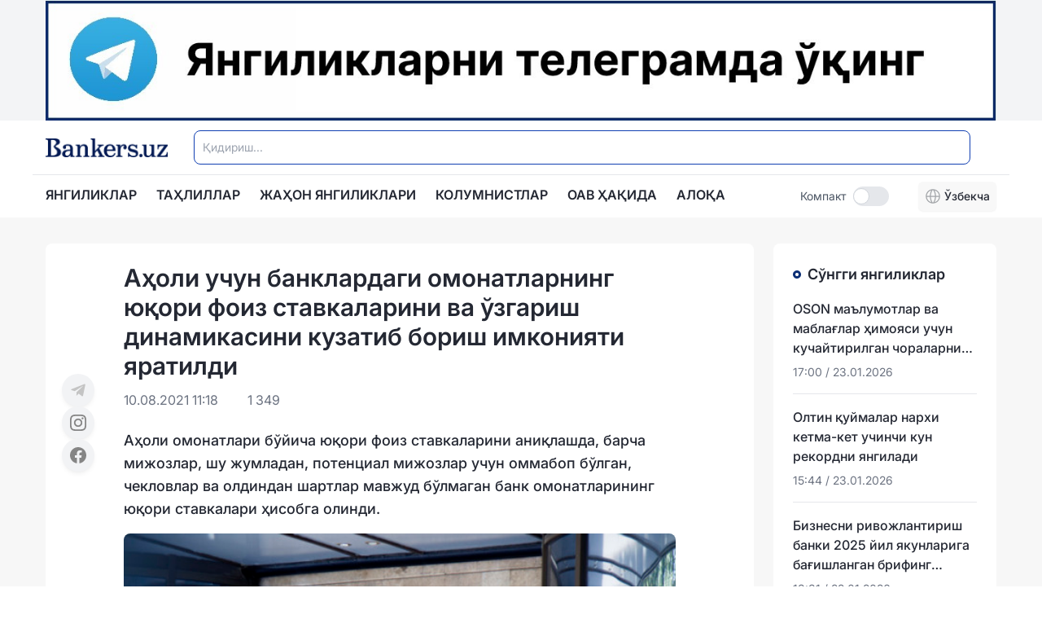

--- FILE ---
content_type: text/css; charset=utf-8
request_url: https://bankers.uz/_nuxt/default.BYJbWAak.css
body_size: 827
content:
.slide-fade-enter-active[data-v-28f5e602],.slide-fade-leave-active[data-v-28f5e602]{transition:all .5s ease}.slide-fade-enter-from[data-v-28f5e602]{opacity:0;transform:translateY(-10px)}.slide-fade-enter-to[data-v-28f5e602],.slide-fade-leave-from[data-v-28f5e602]{opacity:1;transform:translateY(0)}.slide-fade-leave-to[data-v-28f5e602]{opacity:0;transform:translateY(-10px)}.header-fade[data-v-28f5e602]{animation-delay:0s;animation-direction:normal;animation-duration:.2s;animation-fill-mode:both;animation-iteration-count:1;animation-name:header-fade;animation-play-state:running;animation-timing-function:ease-in-out;animation-timeline:auto;animation-range-start:normal;animation-range-end:normal}#navbar[data-v-28f5e602]{transition:all .3s ease-in-out}.social[data-v-2997a79f]{color:#427dff;font-size:16px;font-weight:500}


--- FILE ---
content_type: text/javascript; charset=utf-8
request_url: https://bankers.uz/_nuxt/Cyivnict.js
body_size: 26943
content:
import{_ as le}from"./BHXzQjaR.js";import{o as a,c as i,b as e,r as x,g as I,h as ae,i as oe,A as ne,Z as ie,B as re,j as ce,a8 as de,m as r,n as w,e as Z,l as c,w as p,v as S,x as P,a9 as j,F as M,d as B,t as d,p as f,q as H,aa as V,ab as ue,_ as D,X as fe}from"./DGLMcQ8V.js";import{u as ge}from"./Bah0_T3u.js";import{_ as h}from"./DlAUqK2U.js";import{u as pe,a as xe}from"./CSWH2HpM.js";import{_ as me,a as ve}from"./BxnNui3d.js";import{F as he,I as be}from"./DW4wWXVE.js";import"./CClMn49p.js";const Q="[data-uri]",ye={},we={width:"20",height:"20",viewBox:"0 0 20 20",fill:"none",xmlns:"http://www.w3.org/2000/svg"};function Ce(m,s){return a(),i("svg",we,s[0]||(s[0]=[e("g",{opacity:"0.4","clip-path":"url(#clip0_470_732)"},[e("path",{d:"M10 1.25C8.26942 1.25 6.57769 1.76318 5.13876 2.72464C3.69983 3.6861 2.57832 5.05267 1.91606 6.65152C1.25379 8.25037 1.08051 10.0097 1.41813 11.707C1.75575 13.4044 2.58911 14.9635 3.81282 16.1872C5.03653 17.4109 6.59563 18.2442 8.29296 18.5819C9.9903 18.9195 11.7496 18.7462 13.3485 18.0839C14.9473 17.4217 16.3139 16.3002 17.2754 14.8612C18.2368 13.4223 18.75 11.7306 18.75 10C18.75 7.67936 17.8281 5.45376 16.1872 3.81282C14.5462 2.17187 12.3206 1.25 10 1.25ZM17.5 9.375H13.75C13.677 7.07318 13.0807 4.81822 12.0063 2.78125C13.4866 3.18619 14.8071 4.03553 15.7895 5.21464C16.7719 6.39375 17.3689 7.84587 17.5 9.375ZM10 17.5C9.86058 17.5094 9.72068 17.5094 9.58125 17.5C8.28643 15.4351 7.56782 13.0613 7.5 10.625H12.5C12.4378 13.0596 11.7257 15.4332 10.4375 17.5C10.2919 17.5102 10.1457 17.5102 10 17.5ZM7.5 9.375C7.56218 6.94042 8.27428 4.56676 9.5625 2.5C9.8408 2.46873 10.1217 2.46873 10.4 2.5C11.7014 4.563 12.4265 6.93691 12.5 9.375H7.5ZM7.975 2.78125C6.90706 4.81978 6.31716 7.07466 6.25 9.375H2.5C2.63107 7.84587 3.22809 6.39375 4.2105 5.21464C5.19291 4.03553 6.5134 3.18619 7.99375 2.78125H7.975ZM2.53125 10.625H6.28125C6.34648 12.9249 6.93424 15.1797 8 17.2188C6.52429 16.8095 5.20924 15.9582 4.2316 14.7795C3.25396 13.6007 2.66059 12.1509 2.53125 10.625ZM12.0063 17.2188C13.0807 15.1818 13.677 12.9268 13.75 10.625H17.5C17.3689 12.1541 16.7719 13.6062 15.7895 14.7854C14.8071 15.9645 13.4866 16.8138 12.0063 17.2188Z",fill:"#242833"})],-1),e("defs",null,[e("clipPath",{id:"clip0_470_732"},[e("rect",{width:"20",height:"20",fill:"white"})])],-1)]))}const _e=h(ye,[["render",Ce]]),ke={},Ae={width:"24",height:"24",viewBox:"0 0 24 24",fill:"none",xmlns:"http://www.w3.org/2000/svg"};function ze(m,s){return a(),i("svg",Ae,s[0]||(s[0]=[e("path",{d:"M11.5 21C16.7467 21 21 16.7467 21 11.5C21 6.25329 16.7467 2 11.5 2C6.25329 2 2 6.25329 2 11.5C2 16.7467 6.25329 21 11.5 21Z",stroke:"#1B2124","stroke-width":"2","stroke-linecap":"round","stroke-linejoin":"round"},null,-1),e("path",{d:"M22 22L20 20",stroke:"#1B2124","stroke-width":"2","stroke-linecap":"round","stroke-linejoin":"round"},null,-1)]))}const Me=h(ke,[["render",ze]]),Be={},Te={width:"18",height:"18",viewBox:"0 0 18 18",fill:"none",xmlns:"http://www.w3.org/2000/svg"};function Ze(m,s){return a(),i("svg",Te,s[0]||(s[0]=[e("path",{d:"M8.16602 0.666992C12.306 0.666992 15.666 4.02699 15.666 8.16699C15.666 12.307 12.306 15.667 8.16602 15.667C4.02602 15.667 0.666016 12.307 0.666016 8.16699C0.666016 4.02699 4.02602 0.666992 8.16602 0.666992ZM8.16602 14.0003C11.3885 14.0003 13.9994 11.3895 13.9994 8.16699C13.9994 4.94366 11.3885 2.33366 8.16602 2.33366C4.94268 2.33366 2.33268 4.94366 2.33268 8.16699C2.33268 11.3895 4.94268 14.0003 8.16602 14.0003ZM15.2369 14.0595L17.5944 16.4162L16.4152 17.5953L14.0585 15.2378L15.2369 14.0595Z",fill:"black","fill-opacity":"0.25"},null,-1)]))}const Se=h(Be,[["render",Ze]]),Re={class:"bg-white"},Le={key:0,class:"w-full flex justify-center bg-gray-100"},Ge=["href"],Fe=["src","alt"],Ie={id:"navbar",class:"bg-white"},Oe={class:"container flex justify-between items-center py-3 px-4"},Ee={class:"lg:hidden"},Je={class:"flex items-center space-x-4"},Pe={class:"lg:flex flex-grow mx-8 hidden"},je=["placeholder"],He={class:"hidden lg:flex items-center space-x-6 text-base"},Ve={class:"flex items-center space-x-2 p-2"},De={class:"flex items-center justify-center w-12 h-12 bg-gray-100 rounded-lg"},Qe={class:"text-gray-400 font-medium"},$e={class:"flex flex-col"},Ne={key:0,class:"text-red-600 font-semibold text-sm"},Xe={key:1,class:"text-green-600 font-semibold text-sm"},Ue={class:"text-black font-bold text-base"},qe={class:"container mx-auto flex justify-between items-center px-4 py-2 border-t relative"},We={class:"hidden lg:flex space-x-6"},Ke={key:0,class:"lg:hidden flex flex-col items-center space-y-4 p-4 bg-white shadow-lg w-full z-10 absolute top-0 left-0 right-0 overflow-auto"},Ye={class:"text-black space-x-2"},et={key:0,class:"lg:hidden flex flex-col items-center space-y-2 p-4 bg-white shadow-lg w-full z-10 absolute top-0 left-0 right-0 overflow-auto"},tt={class:"w-full p-4 rounded-lg"},st={class:"flex justify-between items-center mb-4"},lt={class:"text-gray-500 hover:text-gray-700 w-10 h-10 rounded-full flex justify-center items-center bg-[#F7F7F7]"},at={class:"relative mb-4"},ot={class:"hidden lg:flex items-center space-x-4 text-base text-gray-600"},nt={class:"flex items-center"},it={class:"mr-2 text-sm"},rt={class:"inline-flex items-center me-5 cursor-pointer"},ct={key:0,class:"relative inline-block text-left"},dt={class:"flex items-center text-black space-x-2"},ut={key:0,class:"absolute left-0 right-0 mt-2 w-28 rounded-md shadow-lg bg-white ring-1 ring-black ring-opacity-5"},ft={class:"py-1"},gt=["onClick"],pt={__name:"MainHeader",async setup(m){var O;let s,C;const o=x(!1),{actionGet:g,action:_}=ge(),R=x([]),k=x(!1),u=I(),A=x(!1),v=x(""),$=ae(),L=oe();x(!1);const y=x([]),N=x([{key:"uz",title:"O'zbekcha"},{key:"uzc",title:"Ўзбекча"}]),X=()=>{localStorage.setItem("isCompact",u.isCompact)},G=()=>{var n;(n=v.value)!=null&&n.trim()&&(k.value=!1,$.push({path:"/search",query:{text:v.value}}))};function F(n){u.changeLang(n),A.value=!1,o.value=!1}const U=ne(()=>N.value.filter(n=>n.key!=u.lang));function q(){A.value=!A.value}x([{name:"ЯНГИЛИКЛАР",url:"/category/news"},{name:"ТАҲЛИЛЛАР",url:"/category/analysis"},{name:"ЖАҲОН ЯНГИЛИКЛАРИ",url:"/category/world-news"},{name:"КОЛУМНИСТЛАР",url:"/category/columnists"},{name:"ОАВ ҲАҚИДА",url:"/about"},{name:"АЛОҚА",url:"/contact"}]),window==null||window.addEventListener("scroll",function(){const n=document.getElementById("navbar");window.scrollY>300?n.classList.add("fixed","top-0","left-0","w-full","shadow-md","z-50","animate-header-fade","translate-y-0"):n.classList.remove("fixed","top-0","left-0","w-full","shadow-md","z-50","animate-header-fade","translate-y-0")});function W(){A.value=!1}try{const{data:n,error:t}=([s,C]=ie(()=>pe("allcategory",()=>xe("/api/Category/getAllCategory",{method:"get"}))),s=await s,C(),s);if(t.value)throw new Error("Failed to fetch games data");R.value=(O=n.value.data)==null?void 0:O.result}catch(n){console.log(n)}async function K(){var n;try{const t=await g("GET","/api/Ads/getAllAds");t&&(y.value=(n=t.result)==null?void 0:n.find(z=>z.adsType===1))}catch(t){console.log(t)}}async function Y(n){try{const t=await g("GET",`/api/Ads/hasAds?id=${n}`);console.log(t)}catch(t){console.log(t)}}async function ee(){try{const n=await g("GET","/api/Widgets/getAllCurrency");n&&(u.currency=n)}catch(n){console.log(n)}}function te(n){if(n)return(n/1).toFixed(2).toString().replace(/\B(?=(\d{3})+(?!\d))/g," ")}return re(()=>L.query.text,async n=>{n||(v.value=n)}),ce(async()=>{L.name==="search"&&(v.value=L.query.text),await K(),await ee()}),(n,t)=>{var E,J;const z=le,b=D,se=de("click-outside");return a(),i("header",Re,[y.value?(a(),i("div",Le,[e("div",{class:"container",onClick:t[0]||(t[0]=l=>{var T;return Y((T=y.value)==null?void 0:T.id)})},[e("a",{href:y.value.link,target:"_blank"},[e("img",{src:r(u).baseUrl+((E=y.value)==null?void 0:E.mainImage),alt:(J=y.value)==null?void 0:J.link,loading:"lazy"},null,8,Fe)],8,Ge)])])):w("",!0),e("div",Ie,[e("div",Oe,[e("div",Ee,[e("button",{onClick:t[1]||(t[1]=l=>o.value=!o.value),class:"text-black focus:outline-none flex items-center"},[o.value?(a(),Z(z,{key:1,name:"heroicons-outline:x-mark",class:"w-6 h-6"})):(a(),Z(z,{key:0,name:"heroicons-outline:bars-3",class:"w-6 h-6"}))])]),e("div",Je,[c(b,{to:"/",class:"text-3xl font-bold text-blue-700"},{default:p(()=>t[12]||(t[12]=[e("img",{src:Q,alt:"Bankers Logo",width:"150",height:"auto"},null,-1)])),_:1})]),c(Me,{class:"w-6 h-6 lg:hidden",onClick:t[2]||(t[2]=l=>k.value=!k.value)}),e("div",Pe,[S(e("input",{type:"text",id:"first_name",class:"bg-white border border-blue focus:border-blue text-black text-sm rounded-lg block w-full p-2.5",placeholder:r(u).lang==="uzc"?"Қидириш...":"Qidirish...","onUpdate:modelValue":t[3]||(t[3]=l=>v.value=l),onKeyup:j(G,["enter"])},null,40,je),[[P,v.value]])]),e("div",He,[(a(!0),i(M,null,B(r(u).currency,l=>(a(),i("div",Ve,[e("div",De,[e("span",Qe,d(l.ccy),1)]),e("div",$e,[l.diff<0?(a(),i("span",Ne,d(l.diff),1)):(a(),i("span",Xe,"+"+d(l.diff),1)),e("span",Ue,d(te(l.rate)),1)])]))),256))])]),e("div",qe,[e("div",We,[(a(!0),i(M,null,B(R.value,l=>(a(),Z(b,{key:l.id,to:`/category/${l.id}`,class:"relative font-semibold font-inter uppercase text-base group text-black","active-class":"active"},{default:p(()=>[f(d(r(u).lang==="uzc"?l.nameCyrillic:l.nameLatin)+" ",1),t[13]||(t[13]=e("span",{class:"absolute left-0 -bottom-2 w-full h-[3px] bg-red-500 scale-x-0 origin-left transition-transform duration-300 ease-in-out group-hover:scale-x-100 group-[.active]:scale-x-100"},null,-1))]),_:2},1032,["to"]))),128)),c(b,{to:"/about",class:"relative text-black font-semibold uppercase text-base group","active-class":"active"},{default:p(()=>[f(d(r(u).lang==="uzc"?"ОАВ ҲАҚИДА":"OAV HAQIDA")+" ",1),t[14]||(t[14]=e("span",{class:"absolute left-0 -bottom-2 w-full h-[3px] bg-red-500 scale-x-0 origin-left transition-transform duration-300 ease-in-out group-hover:scale-x-100 group-[.active]:scale-x-100"},null,-1))]),_:1}),c(b,{to:"/contact",class:"relative text-black font-semibold text-base pb-1 group","active-class":"active"},{default:p(()=>[f(d(r(u).lang==="uzc"?"АЛОҚА":"ALOQA")+" ",1),t[15]||(t[15]=e("span",{class:"absolute left-0 -bottom-2 w-full h-[3px] bg-red-500 scale-x-0 origin-left transition-transform duration-300 ease-in-out group-hover:scale-x-100 group-[.active]:scale-x-100"},null,-1))]),_:1})]),c(V,{name:"slide-fade"},{default:p(()=>[o.value?(a(),i("div",Ke,[(a(!0),i(M,null,B(R.value,l=>(a(),Z(b,{key:l.id,to:`/category/${l.id}`,onClick:t[4]||(t[4]=T=>o.value=!1),class:"relative text-black font-semibold uppercase text-lg pb-1 group","active-class":"active"},{default:p(()=>[f(d(r(u).lang==="uzc"?l.nameCyrillic:l.nameLatin)+" ",1),t[16]||(t[16]=e("span",{class:"absolute left-0 bottom-0 w-full h-[3px] bg-red-500 scale-x-0 origin-left transition-transform duration-300 ease-in-out group-hover:scale-x-100 group-[.active]:scale-x-100"},null,-1))]),_:2},1032,["to"]))),128)),c(b,{to:"/about",onClick:t[5]||(t[5]=l=>o.value=!1),class:"relative text-black font-semibold text-lg pb-1 group","active-class":"active"},{default:p(()=>[f(d(r(u).lang==="uzc"?"ОАВ ҲАҚИДА":"OAV HAQIDA")+" ",1),t[17]||(t[17]=e("span",{class:"absolute left-0 bottom-0 w-full h-[3px] bg-red-500 scale-x-0 origin-left transition-transform duration-300 ease-in-out group-hover:scale-x-100 group-[.active]:scale-x-100"},null,-1))]),_:1}),c(b,{to:"/contact",onClick:t[6]||(t[6]=l=>o.value=!1),class:"relative text-black font-semibold text-lg pb-1 group","active-class":"active"},{default:p(()=>[f(d(r(u).lang==="uzc"?"АЛОҚА":"ALOQA")+" ",1),t[18]||(t[18]=e("span",{class:"absolute left-0 bottom-0 w-full h-[3px] bg-red-500 scale-x-0 origin-left transition-transform duration-300 ease-in-out group-hover:scale-x-100 group-[.active]:scale-x-100"},null,-1))]),_:1}),e("div",Ye,[e("span",{class:H(r(u).lang==="uz"?"text-red-400":""),onClick:t[7]||(t[7]=l=>F("uz"))},"O'zbekcha",2),e("span",{class:H(r(u).lang==="uzc"?"text-red-400":""),onClick:t[8]||(t[8]=l=>F("uzc"))},"Ўзбекча",2)])])):w("",!0)]),_:1}),c(V,{name:"slide-fade"},{default:p(()=>[k.value?(a(),i("div",et,[e("div",tt,[e("div",st,[t[19]||(t[19]=e("h2",{class:"text-lg font-semibold"},"Қидириш",-1)),e("button",lt,[c(z,{name:"heroicons-outline:x-mark",class:"w-6 h-6",onClick:t[9]||(t[9]=l=>k.value=!1)})])]),e("div",at,[S(e("input",{type:"text",placeholder:"Қидириш",class:"w-full p-2 py-4 pl-10 border bg-white border-gray-300 rounded-md focus:outline-none focus:ring-2 focus:ring-blue-500 text-black","onUpdate:modelValue":t[10]||(t[10]=l=>v.value=l),onKeyup:j(G,["enter"])},null,544),[[P,v.value]]),c(Se,{class:"w-6 h-6 text-gray-500 absolute top-4 left-4",onClick:G})])])])):w("",!0)]),_:1}),e("div",ot,[e("div",nt,[e("span",it,d(r(u).lang==="uzc"?"Компакт":"Kompakt"),1),e("label",rt,[S(e("input",{type:"checkbox",value:"",class:"sr-only peer","onUpdate:modelValue":t[11]||(t[11]=l=>r(u).isCompact=l),onChange:X},null,544),[[ue,r(u).isCompact]]),t[20]||(t[20]=e("div",{class:"relative w-11 h-6 bg-gray-200 rounded-full peer peer-checked:after:translate-x-full rtl:peer-checked:after:-translate-x-full peer-checked:after:border-white after:content-[''] after:absolute after:top-0.5 after:start-[2px] after:bg-white after:border-gray-300 after:border after:rounded-full after:h-5 after:w-5 after:transition-all peer-checked:bg-green-600"},null,-1))])]),r(u).lang?S((a(),i("div",ct,[e("button",{onClick:q,class:"inline-flex justify-center w-24 rounded-md shadow-sm px-2 py-2 bg-[#F8F8F8] text-sm font-medium text-black focus:outline-none"},[e("span",dt,[c(_e,{class:"mr-1"}),f(" "+d(r(u).lang==="uz"?"O'zbekcha":"Ўзбекча"),1)])]),A.value?(a(),i("div",ut,[e("div",ft,[(a(!0),i(M,null,B(r(U),l=>(a(),i("button",{class:"block w-full text-left px-4 py-2 text-sm text-gray-700 hover:bg-gray-100 hover:text-gray-900",key:l.key,onClick:T=>F(l.key)},d(l.title),9,gt))),128))])])):w("",!0)])),[[se,W]]):w("",!0)])])])])}}},xt=h(pt,[["__scopeId","data-v-28f5e602"]]),mt={},vt={width:"20",height:"20",viewBox:"0 0 20 20",fill:"none",xmlns:"http://www.w3.org/2000/svg"};function ht(m,s){return a(),i("svg",vt,s[0]||(s[0]=[e("g",{"clip-path":"url(#clip0_76_748)"},[e("path",{"fill-rule":"evenodd","clip-rule":"evenodd",d:"M20 10C20 15.5228 15.5228 20 10 20C4.47715 20 0 15.5228 0 10C0 4.47715 4.47715 0 10 0C15.5228 0 20 4.47715 20 10ZM10.3584 7.38244C9.38571 7.787 7.44178 8.62433 4.52658 9.89443C4.05319 10.0827 3.80521 10.2668 3.78264 10.4469C3.74449 10.7512 4.12559 10.8711 4.64456 11.0343C4.71515 11.0565 4.7883 11.0795 4.86328 11.1038C5.37386 11.2698 6.06069 11.464 6.41774 11.4717C6.74162 11.4787 7.10311 11.3452 7.5022 11.0711C10.226 9.2325 11.632 8.30317 11.7203 8.28314C11.7825 8.26901 11.8688 8.25123 11.9273 8.3032C11.9858 8.35518 11.98 8.4536 11.9738 8.48C11.9361 8.64095 10.4401 10.0318 9.66593 10.7515C9.42459 10.9759 9.25339 11.135 9.2184 11.1714C9.14 11.2528 9.06011 11.3298 8.98332 11.4038C8.50897 11.8611 8.15326 12.204 9.00301 12.764C9.41136 13.0331 9.73812 13.2556 10.0641 13.4776C10.4201 13.7201 10.7752 13.9619 11.2347 14.2631C11.3517 14.3398 11.4635 14.4195 11.5724 14.4971C11.9867 14.7925 12.359 15.0578 12.8188 15.0155C13.086 14.9909 13.3621 14.7397 13.5022 13.9903C13.8335 12.2193 14.4847 8.38205 14.6352 6.80081C14.6484 6.66227 14.6318 6.48498 14.6185 6.40715C14.6051 6.32931 14.5773 6.21842 14.4761 6.13633C14.3563 6.03911 14.1714 6.01861 14.0886 6.02007C13.7125 6.0267 13.1355 6.22735 10.3584 7.38244Z",fill:"#0B0B0B"})],-1),e("defs",null,[e("clipPath",{id:"clip0_76_748"},[e("rect",{width:"20",height:"20",fill:"white"})])],-1)]))}const bt=h(mt,[["render",ht]]),yt={},wt={width:"20",height:"20",viewBox:"0 0 20 20",fill:"none",xmlns:"http://www.w3.org/2000/svg"};function Ct(m,s){return a(),i("svg",wt,s[0]||(s[0]=[e("g",{"clip-path":"url(#clip0_76_745)"},[e("path",{d:"M6.2918 18.1251C13.8371 18.1251 17.9652 11.8724 17.9652 6.45167C17.9652 6.27589 17.9613 6.0962 17.9535 5.92042C18.7566 5.33967 19.4496 4.62033 20 3.7962C19.2521 4.12896 18.458 4.34627 17.6449 4.44074C18.5011 3.92755 19.1421 3.12135 19.4492 2.17159C18.6438 2.64892 17.763 2.98563 16.8445 3.1673C16.2257 2.50976 15.4075 2.07439 14.5164 1.9285C13.6253 1.78261 12.711 1.93433 11.9148 2.3602C11.1186 2.78607 10.4848 3.46238 10.1115 4.28455C9.73825 5.10672 9.64619 6.02897 9.84961 6.9087C8.21874 6.82686 6.62328 6.40321 5.16665 5.6652C3.71002 4.9272 2.42474 3.89132 1.39414 2.62472C0.870333 3.52782 0.710047 4.59649 0.945859 5.61353C1.18167 6.63057 1.79589 7.51966 2.66367 8.10011C2.01219 8.07943 1.37498 7.90402 0.804688 7.58839V7.63917C0.804104 8.58691 1.13175 9.50561 1.73192 10.2391C2.3321 10.9726 3.16777 11.4756 4.09687 11.6626C3.49338 11.8277 2.85999 11.8518 2.2457 11.7329C2.50788 12.548 3.01798 13.2609 3.70481 13.7721C4.39164 14.2833 5.22093 14.5673 6.07695 14.5845C4.62369 15.726 2.82848 16.3452 0.980469 16.3423C0.652739 16.3418 0.325333 16.3217 0 16.2821C1.87738 17.4866 4.06128 18.1263 6.2918 18.1251Z",fill:"#0B0B0B"})],-1),e("defs",null,[e("clipPath",{id:"clip0_76_745"},[e("rect",{width:"20",height:"20",fill:"white"})])],-1)]))}const _t=h(yt,[["render",Ct]]),kt={},At={width:"20",height:"20",viewBox:"0 0 20 20",fill:"none",xmlns:"http://www.w3.org/2000/svg"};function zt(m,s){return a(),i("svg",At,s[0]||(s[0]=[e("path",{d:"M14.2269 0H10.8563V13.6232C10.8563 15.2464 9.56 16.5797 7.94672 16.5797C6.33345 16.5797 5.03708 15.2464 5.03708 13.6232C5.03708 12.029 6.30465 10.7246 7.86031 10.6667V7.24639C4.4321 7.30433 1.6665 10.1159 1.6665 13.6232C1.6665 17.1594 4.48972 20 7.97554 20C11.4613 20 14.2845 17.1304 14.2845 13.6232V6.63767C15.5521 7.56522 17.1077 8.11594 18.7498 8.14495V4.72464C16.2147 4.63768 14.2269 2.55072 14.2269 0Z",fill:"#0B0B0B"},null,-1)]))}const Mt=h(kt,[["render",zt]]),Bt={class:"bg-[#EFF0F2] py-8"},Tt={class:"container mx-auto px-4"},Zt={class:"flex flex-col lg:flex-row justify-between items-center border-b border-gray-200 pb-4 mb-4"},St={class:"flex flex-col md:flex-row items-center space-y-4 lg:space-y-0 md:space-x-8"},Rt={class:"flex flex-wrap justify-center space-x-6 text-gray-600 text-sm"},Lt={class:"flex justify-center space-x-6 text-gray-600 mt-6 lg:mt-0"},Gt={href:"https://www.t.me/bankers_uz/",target:"_blank"},Ft={href:"https://www.facebook.com/bankers.uz/",target:"_blank"},It={href:"https://x.com/Bankers_uz/",target:"_blank"},Ot={href:"#"},Et={href:"https://www.instagram.com/bankers.uz/",target:"_blank"},Jt={class:"flex flex-col lg:flex-row justify-between items-center text-sm text-gray-600 space-y-4 md:space-y-0"},Pt={class:"max-w-xl text-center"},jt={key:0,class:"mt-3"},Ht={key:1,class:"mt-3"},Vt={class:"space-y-2 text-center md:text-right"},Dt={__name:"MainFooter",setup(m){const s=I();return(C,o)=>{const g=D;return a(),i("footer",Bt,[e("div",Tt,[e("div",Zt,[e("div",St,[c(g,{to:"/",class:"text-blue-700 font-bold text-xl"},{default:p(()=>o[0]||(o[0]=[e("img",{src:Q,alt:"logo"},null,-1)])),_:1}),e("ul",Rt,[e("li",null,[c(g,{to:"/about"},{default:p(()=>[f(d(r(s).lang==="uzc"?"Сайт ҳақида":"Sayt haqida"),1)]),_:1})]),e("li",null,[c(g,{to:"/"},{default:p(()=>o[1]||(o[1]=[f("RSS")])),_:1})]),e("li",null,[c(g,{to:"/contact"},{default:p(()=>[f(d(r(s).lang==="uzc"?"Алоқа":"Aloqa"),1)]),_:1})]),e("li",null,[c(g,{to:"/contact"},{default:p(()=>[f(d(r(s).lang==="uzc"?"Реклама":"Reklama"),1)]),_:1})]),e("li",null,[c(g,{to:"/about"},{default:p(()=>[f(d(r(s).lang==="uzc"?"Bankers жамоаси":"Bankers jamoasi"),1)]),_:1})])])]),e("div",Lt,[e("a",Gt,[c(bt)]),e("a",Ft,[c(he)]),e("a",It,[c(_t)]),e("a",Ot,[c(Mt)]),e("a",Et,[c(be)])])]),e("div",Jt,[e("div",Pt,[e("p",null,[o[2]||(o[2]=e("a",{href:"https://bankers.uz/",class:"social"},"«BANKERS.UZ»",-1)),f(" "+d(r(s).lang==="uzc"?"сайтида эълон қилинган материаллардан нусха кўчириш, тарқатиш ва бошқа шаклларда фойдаланиш фақат таҳририят ёзма розилиги билан амалга оширилиши мумкин.":"saytida eʼlon qilingan materiallardan nusxa koʼchirish, tarqatish va boshqa shakllarda foydalanish faqat tahririyat yozma roziligi bilan amalga oshirilishi mumkin."),1)]),r(s).lang==="uzc"?(a(),i("p",jt,o[3]||(o[3]=[f(" Ўзбекистон Республикаси Президенти Администрацияси ҳузуридаги Ахборот ва оммавий коммуникациялар агентлиги томонидан 2021 йил 5 январда оммавий ахборот воситаси сифатида рўйхатдан ўтказилган, гувоҳнома №1341. "),e("br",null,null,-1),f(' © "BANKERSUZ GROUP" MCHJ ')]))):(a(),i("p",Ht,o[4]||(o[4]=[f(" Oʼzbekiston Respublikasi Prezidenti Аdministratsiyasi huzuridagi Аxborot va ommaviy kommunikatsiyalar agentligi tomonidan 2021 yil 5 yanvarda ommaviy axborot vositasi sifatida roʼyxatdan oʼtkazilgan, guvohnoma №1341. "),e("br",null,null,-1),f(' © "BANKERSUZ GROUP" MCHJ ')])))]),e("div",Vt,[e("p",null,[f(d(r(s).lang==="uzc"?"Таҳририят":"Tahririyat")+": ",1),o[5]||(o[5]=e("span",{class:"font-semibold text-lg"},"+998 (88) 132-66-66",-1))]),e("p",null,[f(d(r(s).lang==="uzc"?"Ҳамкорлик учун":"Hamkorlik uchun")+": ",1),o[6]||(o[6]=e("span",{class:"font-semibold text-lg"},"+998 (97) 755-33-33",-1))])]),o[7]||(o[7]=e("div",{class:"flex justify-center items-center space-x-4"},[e("img",{src:me,alt:"App Store",class:"w-24 md:w-32"}),e("img",{src:ve,alt:"Google Play",class:"w-24 md:w-32"})],-1))])])])}}},Qt=h(Dt,[["__scopeId","data-v-2997a79f"]]),$t={class:"main-page"},Nt={class:"lg:hidden flex space-x-4 bg-gray-100 sm:p-4 p-2 rounded-lg"},Xt={key:0,class:"flex items-center justify-between sm:space-x-8 bg-white sm:p-4 p-2 rounded-lg w-full"},Ut={class:"text-gray-500 sm:text-base text-sm"},qt={class:"sm:text-xl text-sm font-bold flex items-center text-black"},Wt={key:0,class:"text-green-500"},Kt={key:1,class:"text-red-500"},i1={__name:"default",setup(m){const s=I();function C(o){if(o)return(o/1).toFixed(2).toString().replace(/\B(?=(\d{3})+(?!\d))/g," ")}return(o,g)=>(a(),i("div",null,[c(xt),e("div",$t,[e("div",Nt,[r(s).currency&&r(s).currency.length>0?(a(),i("div",Xt,[(a(!0),i(M,null,B(r(s).currency,_=>(a(),i("div",{key:_.id},[e("p",Ut,d(_.ccy),1),e("p",qt,[f(d(C(_.rate))+" ",1),_.diff>0?(a(),i("span",Wt,g[0]||(g[0]=[e("svg",{width:"8",height:"7",viewBox:"0 0 8 7",fill:"none",xmlns:"http://www.w3.org/2000/svg"},[e("path",{d:"M1.65774 6.91675H6.34234C7.11413 6.91675 7.595 6.07953 7.20612 5.41288L4.86382 1.39751C4.47794 0.736007 3.52214 0.736006 3.13626 1.39751L0.793966 5.41288C0.405083 6.07953 0.885953 6.91675 1.65774 6.91675Z",fill:"#5ABA61"})],-1)]))):(a(),i("span",Kt,g[1]||(g[1]=[e("svg",{width:"8",height:"7",viewBox:"0 0 8 7",fill:"none",xmlns:"http://www.w3.org/2000/svg"},[e("path",{d:"M6.34226 0.083252L1.65766 0.083252C0.885872 0.083252 0.405001 0.920466 0.793884 1.58712L3.13618 5.60249C3.52206 6.26399 4.47786 6.26399 4.86374 5.60249L7.20603 1.58712C7.59492 0.920466 7.11405 0.083252 6.34226 0.083252Z",fill:"#E31E24"})],-1)])))])]))),128))])):w("",!0)]),fe(o.$slots,"default")]),c(Qt)]))}};export{i1 as default};


--- FILE ---
content_type: text/javascript; charset=utf-8
request_url: https://bankers.uz/_nuxt/DX14-Ixl.js
body_size: 9388
content:
import{_ as i}from"./BHXzQjaR.js";import{r as u,c as p,b as e,p as o,l as g,a as m,s as v,v as l,x as r,o as f}from"./DGLMcQ8V.js";import{_ as c,a as b}from"./BxnNui3d.js";import{_ as x}from"./DlAUqK2U.js";import"./CClMn49p.js";const w={class:"container flex items-center flex-col mx-auto px-4 py-6"},h={class:"bg-white lg:w-1/2 w-full p-6 rounded-lg shadow-md space-y-4"},y={class:"flex items-start space-x-3 bg-gray-100 p-4 rounded-md text-gray-700 text-sm"},k={class:"lg:w-1/2 w-full p-6 mt-4 bg-white rounded-lg shadow-md"},z={class:"grid grid-cols-1 md:grid-cols-2 gap-6 mb-6"},C={class:"mb-6"},_={__name:"index",setup(V){const t=u({surname:"",name:"",phone:"",email:"",message:""});function n(){console.log(t.value)}return(B,a)=>{const d=i;return f(),p("div",w,[e("div",h,[a[6]||(a[6]=e("h2",{class:"text-2xl font-bold text-gray-900"},"Контакт",-1)),a[7]||(a[7]=e("p",{class:"text-gray-700"},[o(" Телеграм орқали: "),e("a",{href:"https://t.me/bankersuzpr",target:"_blank",class:"social"},"@bankersuzpr")],-1)),e("div",y,[g(d,{name:"heroicons-outline:exclamation-circle",class:"w-8 h-8 text-gray-700"}),a[5]||(a[5]=e("p",null,[o(" Мурожаатни фақат матнли кўринишида, қисқа ва тўғри ёзиб қолдиринг. Овозли хабарлар кўриб (эшитиб) чиқилмайди. "),e("br"),o(" Иш вақти: 9:00 - 18:00 (Душанба-Жума) ")],-1))]),a[8]||(a[8]=m('<p class="text-gray-700 border-b pb-3 h-[60px]" data-v-66467af2> Email: <a href="mailto:info@bankers.uz" class="text-blue-500" data-v-66467af2>info@bankers.uz</a></p><div class="text-gray-700 flex items-center space-x-2 border-b pb-3 justify-between h-[60px]" data-v-66467af2><p class="font-medium" data-v-66467af2>Тахририят манзили</p><p data-v-66467af2>Тошкент шаҳри, Навоий кўчаси, 16-А</p></div><div class="text-gray-700 flex items-center space-x-2 border-b pb-3 justify-between h-[60px]" data-v-66467af2><p class="font-medium" data-v-66467af2>Ҳамкорлик масаласида</p><p data-v-66467af2>+998 97 755 33 33 / +998 88 132 66 66</p></div><div class="text-gray-700 flex items-center space-x-2 border-b pb-3 justify-between h-[60px]" data-v-66467af2><p class="font-medium" data-v-66467af2>Ижтимоий тармоқлар:</p><div class="flex space-x-4" data-v-66467af2><a href="https://www.t.me/bankers_uz/" target="_blank" class="p-3 bg-gray-100 rounded-xl transition duration-300 hover:bg-[#2098D4] group" data-v-66467af2><svg xmlns="http://www.w3.org/2000/svg" viewBox="0 0 24 24" width="24" height="24" fill="currentColor" class="w-6 h-6 text-gray-700 group-hover:text-white" data-v-66467af2><path d="M12 2C6.48 2 2 6.48 2 12s4.48 10 10 10 10-4.48 10-10S17.52 2 12 2zm4.29 7.22-1.39 6.56c-.1.46-.46.8-.92.8h-.04a.93.93 0 0 1-.63-.26l-2.24-1.67-1.08 1.05c-.21.21-.54.2-.76-.01l.14-2.15 3.88-3.54a.3.3 0 0 0-.37-.48L8.7 13.27l-2.08-.65a.75.75 0 0 1 .02-1.42l8.2-3.16a.5.5 0 0 1 .66.63z" data-v-66467af2></path></svg></a><a href="https://www.instagram.com/bankers.uz/" target="_blank" class="p-3 bg-gray-100 rounded-xl transition duration-300 hover:bg-pink-500 group" data-v-66467af2><svg xmlns="http://www.w3.org/2000/svg" viewBox="0 0 24 24" width="24" height="24" fill="currentColor" class="w-6 h-6 text-gray-700 group-hover:text-white" data-v-66467af2><path d="M12 2.2c2.917 0 3.277.011 4.429.063 1.119.052 1.892.238 2.474.503a5.055 5.055 0 0 1 1.847 1.212 5.055 5.055 0 0 1 1.212 1.847c.265.582.451 1.355.503 2.474.052 1.152.063 1.512.063 4.429s-.011 3.277-.063 4.429c-.052 1.119-.238 1.892-.503 2.474a5.055 5.055 0 0 1-1.212 1.847 5.055 5.055 0 0 1-1.847 1.212c-.582.265-1.355.451-2.474.503-1.152.052-1.512.063-4.429.063s-3.277-.011-4.429-.063c-1.119-.052-1.892-.238-2.474-.503a5.055 5.055 0 0 1-1.847-1.212 5.055 5.055 0 0 1-1.212-1.847c-.265-.582-.451-1.355-.503-2.474-.052-1.152-.063-1.512-.063-4.429s.011-3.277.063-4.429c.052-1.119.238-1.892.503-2.474a5.055 5.055 0 0 1 1.212-1.847 5.055 5.055 0 0 1 1.847-1.212c.582-.265 1.355-.451 2.474-.503C8.723 2.211 9.083 2.2 12 2.2zm0-2.2C9.073 0 8.693.011 7.539.063 6.404.114 5.571.292 4.917.56a7.256 7.256 0 0 0-2.628 1.727A7.256 7.256 0 0 0 .56 4.917c-.268.654-.446 1.487-.497 2.622C.011 8.693 0 9.073 0 12s.011 3.277.063 4.429c.051 1.135.229 1.968.497 2.622a7.256 7.256 0 0 0 1.727 2.628 7.256 7.256 0 0 0 2.628 1.727c.654.268 1.487.446 2.622.497C8.693 23.989 9.073 24 12 24s3.277-.011 4.429-.063c1.135-.051 1.968-.229 2.622-.497a7.256 7.256 0 0 0 2.628-1.727 7.256 7.256 0 0 0 1.727-2.628c.268-.654.446-1.487.497-2.622C23.989 15.277 24 14.897 24 12s-.011-3.277-.063-4.429c-.051-1.135-.229-1.968-.497-2.622a7.256 7.256 0 0 0-1.727-2.628A7.256 7.256 0 0 0 19.061.56c-.654-.268-1.487-.446-2.622-.497C15.277.011 14.897 0 12 0zM12 5.822a6.178 6.178 0 1 0 6.178 6.178A6.178 6.178 0 0 0 12 5.822zm0 10.156a3.978 3.978 0 1 1 3.978-3.978A3.978 3.978 0 0 1 12 15.978zm6.406-10.678a1.435 1.435 0 1 1-1.435-1.435 1.435 1.435 0 0 1 1.435 1.435z" data-v-66467af2></path></svg></a><a href="https://www.facebook.com/bankers.uz/" target="_blank" class="p-3 bg-gray-100 rounded-xl transition duration-300 hover:bg-[#0866FF] group" data-v-66467af2><svg xmlns="http://www.w3.org/2000/svg" width="24" height="24" fill="currentColor" viewBox="0 0 24 24" class="w-6 h-6 text-gray-700 group-hover:text-white" data-v-66467af2><path d="M22.675 0h-21.35c-.732 0-1.325.593-1.325 1.325v21.351c0 .731.593 1.324 1.325 1.324h11.495v-9.294h-3.125v-3.622h3.125v-2.671c0-3.1 1.894-4.788 4.658-4.788 1.325 0 2.462.099 2.794.143v3.24l-1.918.001c-1.504 0-1.794.715-1.794 1.762v2.313h3.587l-.467 3.622h-3.12v9.294h6.116c.731 0 1.324-.593 1.324-1.324v-21.35c0-.732-.593-1.325-1.324-1.325z" data-v-66467af2></path></svg></a><a href="https://www.youtube.com/@bankersuz/" target="_blank" class="p-3 bg-gray-100 rounded-xl transition duration-300 hover:bg-red-500 group" data-v-66467af2><svg xmlns="http://www.w3.org/2000/svg" width="24" height="24" fill="currentColor" viewBox="0 0 24 24" class="w-6 h-6 text-gray-700 group-hover:text-white" data-v-66467af2><path d="M19.615 3.184c-1.406-.454-7.615-.454-7.615-.454s-6.208 0-7.615.454c-1.419.458-2.542 1.594-3 3.016-.454 1.406-.454 4.369-.454 4.369s0 2.958.454 4.369c.458 1.419 1.594 2.542 3 3 1.406.458 7.615.458 7.615.458s6.208 0 7.615-.454c1.419-.458 2.542-1.594 3-3 .454-1.406.454-4.369.454-4.369s0-2.958-.454-4.369c-.458-1.419-1.594-2.542-3-3zm-9.615 10.806v-7.997l6.545 3.998-6.545 3.999z" data-v-66467af2></path></svg></a></div></div><div class="text-gray-700 flex items-center space-x-2 pb-3 justify-between h-[60px]" data-v-66467af2><p class="font-medium" data-v-66467af2>Мобил иловаларимиз::</p><div class="flex justify-center items-center space-x-4" data-v-66467af2><img src="'+c+'" alt="App Store" class="w-24 md:w-32 cursor-pointer" data-v-66467af2><img src="'+b+'" alt="Google Play" class="w-24 md:w-32 cursor-pointer" data-v-66467af2></div></div>',5))]),e("div",k,[a[16]||(a[16]=e("h2",{class:"text-2xl font-semibold mb-6"},"Мурожаат йўланг",-1)),e("form",{onSubmit:v(n,["prevent"])},[e("div",z,[e("div",null,[a[9]||(a[9]=e("label",{for:"surname",class:"block text-gray-700 mb-2"},"Фамилиянгиз",-1)),l(e("input",{type:"text",id:"surname","onUpdate:modelValue":a[0]||(a[0]=s=>t.value.surname=s),class:"w-full border border-gray-300 rounded-lg p-3 focus:ring focus:ring-blue-200 outline-none",placeholder:"Омонтурдиев"},null,512),[[r,t.value.surname]])]),e("div",null,[a[10]||(a[10]=e("label",{for:"name",class:"block text-gray-700 mb-2"},"Исминигиз",-1)),l(e("input",{type:"text",id:"name","onUpdate:modelValue":a[1]||(a[1]=s=>t.value.name=s),class:"w-full border border-gray-300 rounded-lg p-3 focus:ring focus:ring-blue-200 outline-none",placeholder:"Акбарали"},null,512),[[r,t.value.name]])]),e("div",null,[a[11]||(a[11]=e("label",{for:"phone",class:"block text-gray-700 mb-2"},"Телефон рақамингиз",-1)),l(e("input",{type:"tel",id:"phone","onUpdate:modelValue":a[2]||(a[2]=s=>t.value.phone=s),class:"w-full border border-gray-300 rounded-lg p-3 focus:ring focus:ring-blue-200 outline-none",placeholder:"+998 (99) 992 00 00"},null,512),[[r,t.value.phone]])]),e("div",null,[a[12]||(a[12]=e("label",{for:"email",class:"block text-gray-700 mb-2"},"Электрон почтангиз",-1)),l(e("input",{type:"email",id:"email","onUpdate:modelValue":a[3]||(a[3]=s=>t.value.email=s),class:"w-full border border-gray-300 rounded-lg p-3 focus:ring focus:ring-blue-200 outline-none",placeholder:"example@gmail.com"},null,512),[[r,t.value.email]])])]),e("div",C,[a[13]||(a[13]=e("label",{for:"message",class:"block text-gray-700 mb-2"},"Бизга ёзинг",-1)),l(e("textarea",{id:"message","onUpdate:modelValue":a[4]||(a[4]=s=>t.value.message=s),class:"w-full border border-gray-300 rounded-lg p-3 focus:ring focus:ring-blue-200 outline-none",rows:"4",placeholder:"Хабарингизни ёзинг..."},null,512),[[r,t.value.message]])]),a[14]||(a[14]=e("div",{class:"mb-6"},[e("div",{class:"g-recaptcha","data-sitekey":"YOUR_SITE_KEY"})],-1)),a[15]||(a[15]=e("button",{type:"submit",class:"w-full md:w-auto bg-blue-600 text-white py-3 px-6 rounded-lg font-semibold hover:bg-blue-700 transition duration-300"}," Юбориш ",-1))],32)])])}}},E=x(_,[["__scopeId","data-v-66467af2"]]);export{E as default};


--- FILE ---
content_type: text/javascript; charset=utf-8
request_url: https://bankers.uz/_nuxt/BHXzQjaR.js
body_size: 444
content:
import r from"./CClMn49p.js";import{_ as n}from"./DlAUqK2U.js";import{K as t,o as s,e as a,ai as p,aj as u}from"./DGLMcQ8V.js";const i=t({props:{name:{type:String,required:!0},mode:{type:String,required:!1,default:null},size:{type:[Number,String],required:!1,default:null},customize:{type:Function,required:!1,default:null}}});function c(e,_,l,m,f,d){const o=r;return s(),a(o,p(u(e.$props)),null,16)}const x=n(i,[["render",c]]);export{x as _};


--- FILE ---
content_type: text/javascript; charset=utf-8
request_url: https://bankers.uz/_nuxt/CSWH2HpM.js
body_size: 13650
content:
import{u as L,ac as x,r as O,ad as N,T as j,ae as K,L as $,B as A,af as V,m as q,C as I,z as R,y as W,A as J,O as B,ag as G,ah as X}from"./DGLMcQ8V.js";const k=Object.freeze({ignoreUnknown:!1,respectType:!1,respectFunctionNames:!1,respectFunctionProperties:!1,unorderedObjects:!0,unorderedArrays:!1,unorderedSets:!1,excludeKeys:void 0,excludeValues:void 0,replacer:void 0});function Q(r,a){a?a={...k,...a}:a=k;const s=E(a);return s.dispatch(r),s.toString()}const Y=Object.freeze(["prototype","__proto__","constructor"]);function E(r){let a="",s=new Map;const t=e=>{a+=e};return{toString(){return a},getContext(){return s},dispatch(e){return r.replacer&&(e=r.replacer(e)),this[e===null?"null":typeof e](e)},object(e){if(e&&typeof e.toJSON=="function")return this.object(e.toJSON());const n=Object.prototype.toString.call(e);let i="";const h=n.length;h<10?i="unknown:["+n+"]":i=n.slice(8,h-1),i=i.toLowerCase();let u=null;if((u=s.get(e))===void 0)s.set(e,s.size);else return this.dispatch("[CIRCULAR:"+u+"]");if(typeof Buffer<"u"&&Buffer.isBuffer&&Buffer.isBuffer(e))return t("buffer:"),t(e.toString("utf8"));if(i!=="object"&&i!=="function"&&i!=="asyncfunction")this[i]?this[i](e):r.ignoreUnknown||this.unkown(e,i);else{let f=Object.keys(e);r.unorderedObjects&&(f=f.sort());let y=[];r.respectType!==!1&&!T(e)&&(y=Y),r.excludeKeys&&(f=f.filter(c=>!r.excludeKeys(c)),y=y.filter(c=>!r.excludeKeys(c))),t("object:"+(f.length+y.length)+":");const o=c=>{this.dispatch(c),t(":"),r.excludeValues||this.dispatch(e[c]),t(",")};for(const c of f)o(c);for(const c of y)o(c)}},array(e,n){if(n=n===void 0?r.unorderedArrays!==!1:n,t("array:"+e.length+":"),!n||e.length<=1){for(const u of e)this.dispatch(u);return}const i=new Map,h=e.map(u=>{const f=E(r);f.dispatch(u);for(const[y,o]of f.getContext())i.set(y,o);return f.toString()});return s=i,h.sort(),this.array(h,!1)},date(e){return t("date:"+e.toJSON())},symbol(e){return t("symbol:"+e.toString())},unkown(e,n){if(t(n),!!e&&(t(":"),e&&typeof e.entries=="function"))return this.array(Array.from(e.entries()),!0)},error(e){return t("error:"+e.toString())},boolean(e){return t("bool:"+e)},string(e){t("string:"+e.length+":"),t(e)},function(e){t("fn:"),T(e)?this.dispatch("[native]"):this.dispatch(e.toString()),r.respectFunctionNames!==!1&&this.dispatch("function-name:"+String(e.name)),r.respectFunctionProperties&&this.object(e)},number(e){return t("number:"+e)},xml(e){return t("xml:"+e.toString())},null(){return t("Null")},undefined(){return t("Undefined")},regexp(e){return t("regex:"+e.toString())},uint8array(e){return t("uint8array:"),this.dispatch(Array.prototype.slice.call(e))},uint8clampedarray(e){return t("uint8clampedarray:"),this.dispatch(Array.prototype.slice.call(e))},int8array(e){return t("int8array:"),this.dispatch(Array.prototype.slice.call(e))},uint16array(e){return t("uint16array:"),this.dispatch(Array.prototype.slice.call(e))},int16array(e){return t("int16array:"),this.dispatch(Array.prototype.slice.call(e))},uint32array(e){return t("uint32array:"),this.dispatch(Array.prototype.slice.call(e))},int32array(e){return t("int32array:"),this.dispatch(Array.prototype.slice.call(e))},float32array(e){return t("float32array:"),this.dispatch(Array.prototype.slice.call(e))},float64array(e){return t("float64array:"),this.dispatch(Array.prototype.slice.call(e))},arraybuffer(e){return t("arraybuffer:"),this.dispatch(new Uint8Array(e))},url(e){return t("url:"+e.toString())},map(e){t("map:");const n=[...e];return this.array(n,r.unorderedSets!==!1)},set(e){t("set:");const n=[...e];return this.array(n,r.unorderedSets!==!1)},file(e){return t("file:"),this.dispatch([e.name,e.size,e.type,e.lastModfied])},blob(){if(r.ignoreUnknown)return t("[blob]");throw new Error(`Hashing Blob objects is currently not supported
Use "options.replacer" or "options.ignoreUnknown"
`)},domwindow(){return t("domwindow")},bigint(e){return t("bigint:"+e.toString())},process(){return t("process")},timer(){return t("timer")},pipe(){return t("pipe")},tcp(){return t("tcp")},udp(){return t("udp")},tty(){return t("tty")},statwatcher(){return t("statwatcher")},securecontext(){return t("securecontext")},connection(){return t("connection")},zlib(){return t("zlib")},context(){return t("context")},nodescript(){return t("nodescript")},httpparser(){return t("httpparser")},dataview(){return t("dataview")},signal(){return t("signal")},fsevent(){return t("fsevent")},tlswrap(){return t("tlswrap")}}}const H="[native code] }",Z=H.length;function T(r){return typeof r!="function"?!1:Function.prototype.toString.call(r).slice(-Z)===H}var ee=Object.defineProperty,te=(r,a,s)=>a in r?ee(r,a,{enumerable:!0,configurable:!0,writable:!0,value:s}):r[a]=s,P=(r,a,s)=>(te(r,typeof a!="symbol"?a+"":a,s),s);class _{constructor(a,s){P(this,"words"),P(this,"sigBytes"),a=this.words=a||[],this.sigBytes=s===void 0?a.length*4:s}toString(a){return(a||re).stringify(this)}concat(a){if(this.clamp(),this.sigBytes%4)for(let s=0;s<a.sigBytes;s++){const t=a.words[s>>>2]>>>24-s%4*8&255;this.words[this.sigBytes+s>>>2]|=t<<24-(this.sigBytes+s)%4*8}else for(let s=0;s<a.sigBytes;s+=4)this.words[this.sigBytes+s>>>2]=a.words[s>>>2];return this.sigBytes+=a.sigBytes,this}clamp(){this.words[this.sigBytes>>>2]&=4294967295<<32-this.sigBytes%4*8,this.words.length=Math.ceil(this.sigBytes/4)}clone(){return new _([...this.words])}}const re={stringify(r){const a=[];for(let s=0;s<r.sigBytes;s++){const t=r.words[s>>>2]>>>24-s%4*8&255;a.push((t>>>4).toString(16),(t&15).toString(16))}return a.join("")}},se={stringify(r){const a="ABCDEFGHIJKLMNOPQRSTUVWXYZabcdefghijklmnopqrstuvwxyz0123456789",s=[];for(let t=0;t<r.sigBytes;t+=3){const e=r.words[t>>>2]>>>24-t%4*8&255,n=r.words[t+1>>>2]>>>24-(t+1)%4*8&255,i=r.words[t+2>>>2]>>>24-(t+2)%4*8&255,h=e<<16|n<<8|i;for(let u=0;u<4&&t*8+u*6<r.sigBytes*8;u++)s.push(a.charAt(h>>>6*(3-u)&63))}return s.join("")}},ae={parse(r){const a=r.length,s=[];for(let t=0;t<a;t++)s[t>>>2]|=(r.charCodeAt(t)&255)<<24-t%4*8;return new _(s,a)}},ne={parse(r){return ae.parse(unescape(encodeURIComponent(r)))}};class ie{constructor(){P(this,"_data",new _),P(this,"_nDataBytes",0),P(this,"_minBufferSize",0),P(this,"blockSize",512/32)}reset(){this._data=new _,this._nDataBytes=0}_append(a){typeof a=="string"&&(a=ne.parse(a)),this._data.concat(a),this._nDataBytes+=a.sigBytes}_doProcessBlock(a,s){}_process(a){let s,t=this._data.sigBytes/(this.blockSize*4);a?t=Math.ceil(t):t=Math.max((t|0)-this._minBufferSize,0);const e=t*this.blockSize,n=Math.min(e*4,this._data.sigBytes);if(e){for(let i=0;i<e;i+=this.blockSize)this._doProcessBlock(this._data.words,i);s=this._data.words.splice(0,e),this._data.sigBytes-=n}return new _(s,n)}}class oe extends ie{update(a){return this._append(a),this._process(),this}finalize(a){a&&this._append(a)}}var ce=Object.defineProperty,ue=(r,a,s)=>a in r?ce(r,a,{enumerable:!0,configurable:!0,writable:!0,value:s}):r[a]=s,le=(r,a,s)=>(ue(r,a+"",s),s);const U=[1779033703,-1150833019,1013904242,-1521486534,1359893119,-1694144372,528734635,1541459225],fe=[1116352408,1899447441,-1245643825,-373957723,961987163,1508970993,-1841331548,-1424204075,-670586216,310598401,607225278,1426881987,1925078388,-2132889090,-1680079193,-1046744716,-459576895,-272742522,264347078,604807628,770255983,1249150122,1555081692,1996064986,-1740746414,-1473132947,-1341970488,-1084653625,-958395405,-710438585,113926993,338241895,666307205,773529912,1294757372,1396182291,1695183700,1986661051,-2117940946,-1838011259,-1564481375,-1474664885,-1035236496,-949202525,-778901479,-694614492,-200395387,275423344,430227734,506948616,659060556,883997877,958139571,1322822218,1537002063,1747873779,1955562222,2024104815,-2067236844,-1933114872,-1866530822,-1538233109,-1090935817,-965641998],D=[];class de extends oe{constructor(){super(...arguments),le(this,"_hash",new _([...U]))}reset(){super.reset(),this._hash=new _([...U])}_doProcessBlock(a,s){const t=this._hash.words;let e=t[0],n=t[1],i=t[2],h=t[3],u=t[4],f=t[5],y=t[6],o=t[7];for(let c=0;c<64;c++){if(c<16)D[c]=a[s+c]|0;else{const l=D[c-15],b=(l<<25|l>>>7)^(l<<14|l>>>18)^l>>>3,g=D[c-2],z=(g<<15|g>>>17)^(g<<13|g>>>19)^g>>>10;D[c]=b+D[c-7]+z+D[c-16]}const w=u&f^~u&y,v=e&n^e&i^n&i,S=(e<<30|e>>>2)^(e<<19|e>>>13)^(e<<10|e>>>22),d=(u<<26|u>>>6)^(u<<21|u>>>11)^(u<<7|u>>>25),m=o+d+w+fe[c]+D[c],p=S+v;o=y,y=f,f=u,u=h+m|0,h=i,i=n,n=e,e=m+p|0}t[0]=t[0]+e|0,t[1]=t[1]+n|0,t[2]=t[2]+i|0,t[3]=t[3]+h|0,t[4]=t[4]+u|0,t[5]=t[5]+f|0,t[6]=t[6]+y|0,t[7]=t[7]+o|0}finalize(a){super.finalize(a);const s=this._nDataBytes*8,t=this._data.sigBytes*8;return this._data.words[t>>>5]|=128<<24-t%32,this._data.words[(t+64>>>9<<4)+14]=Math.floor(s/4294967296),this._data.words[(t+64>>>9<<4)+15]=s,this._data.sigBytes=this._data.words.length*4,this._process(),this._hash}}function he(r){return new de().finalize(r).toString(se)}function ye(r,a={}){const s=typeof r=="string"?r:Q(r,a);return he(s).slice(0,10)}const pe=r=>r==="defer"||r===!1;function ge(...r){var S;const a=typeof r[r.length-1]=="string"?r.pop():void 0;typeof r[0]!="string"&&r.unshift(a);let[s,t,e={}]=r;if(typeof s!="string")throw new TypeError("[nuxt] [asyncData] key must be a string.");if(typeof t!="function")throw new TypeError("[nuxt] [asyncData] handler must be a function.");const n=L(),i=t,h=()=>x.value,u=()=>n.isHydrating?n.payload.data[s]:n.static.data[s];e.server=e.server??!0,e.default=e.default??h,e.getCachedData=e.getCachedData??u,e.lazy=e.lazy??!1,e.immediate=e.immediate??!0,e.deep=e.deep??x.deep,e.dedupe=e.dedupe??"cancel";const f=e.getCachedData(s,n),y=f!=null;if(!n._asyncData[s]||!e.immediate){(S=n.payload._errors)[s]??(S[s]=x.errorValue);const d=e.deep?O:N;n._asyncData[s]={data:d(y?f:e.default()),pending:O(!y),error:j(n.payload._errors,s),status:O("idle"),_default:e.default}}const o={...n._asyncData[s]};delete o._default,o.refresh=o.execute=(d={})=>{if(n._asyncDataPromises[s]){if(pe(d.dedupe??e.dedupe))return n._asyncDataPromises[s];n._asyncDataPromises[s].cancelled=!0}if(d._initial||n.isHydrating&&d._initial!==!1){const p=d._initial?f:e.getCachedData(s,n);if(p!=null)return Promise.resolve(p)}o.pending.value=!0,o.status.value="pending";const m=new Promise((p,l)=>{try{p(i(n))}catch(b){l(b)}}).then(async p=>{if(m.cancelled)return n._asyncDataPromises[s];let l=p;e.transform&&(l=await e.transform(p)),e.pick&&(l=_e(l,e.pick)),n.payload.data[s]=l,o.data.value=l,o.error.value=x.errorValue,o.status.value="success"}).catch(p=>{if(m.cancelled)return n._asyncDataPromises[s];o.error.value=V(p),o.data.value=q(e.default()),o.status.value="error"}).finally(()=>{m.cancelled||(o.pending.value=!1,delete n._asyncDataPromises[s])});return n._asyncDataPromises[s]=m,n._asyncDataPromises[s]},o.clear=()=>me(n,s);const c=()=>o.refresh({_initial:!0}),w=e.server!==!1&&n.payload.serverRendered;{const d=I();if(d&&w&&e.immediate&&!d.sp&&(d.sp=[]),d&&!d._nuxtOnBeforeMountCbs){d._nuxtOnBeforeMountCbs=[];const l=d._nuxtOnBeforeMountCbs;K(()=>{l.forEach(b=>{b()}),l.splice(0,l.length)}),$(()=>l.splice(0,l.length))}w&&n.isHydrating&&(o.error.value||f!=null)?(o.pending.value=!1,o.status.value=o.error.value?"error":"success"):d&&(n.payload.serverRendered&&n.isHydrating||e.lazy)&&e.immediate?d._nuxtOnBeforeMountCbs.push(c):e.immediate&&c();const m=W();if(e.watch){const l=A(e.watch,()=>o.refresh());m&&R(l)}const p=n.hook("app:data:refresh",async l=>{(!l||l.includes(s))&&await o.refresh()});m&&R(p)}const v=Promise.resolve(n._asyncDataPromises[s]).then(()=>o);return Object.assign(v,o),v}function me(r,a){a in r.payload.data&&(r.payload.data[a]=void 0),a in r.payload._errors&&(r.payload._errors[a]=x.errorValue),r._asyncData[a]&&(r._asyncData[a].data.value=void 0,r._asyncData[a].error.value=x.errorValue,r._asyncData[a].pending.value=!1,r._asyncData[a].status.value="idle"),a in r._asyncDataPromises&&(r._asyncDataPromises[a]&&(r._asyncDataPromises[a].cancelled=!0),r._asyncDataPromises[a]=void 0)}function _e(r,a){const s={};for(const t of a)s[t]=r[t];return s}function we(r,a,s){const[t={},e]=typeof a=="string"?[{},a]:[a,s],n=J(()=>B(r)),i=t.key||ye([e,typeof n.value=="string"?n.value:"",...be(t)]);if(!i||typeof i!="string")throw new TypeError("[nuxt] [useFetch] key must be a string: "+i);if(!r)throw new Error("[nuxt] [useFetch] request is missing.");const h=i===e?"$f"+i:i;if(!t.baseURL&&typeof n.value=="string"&&n.value[0]==="/"&&n.value[1]==="/")throw new Error('[nuxt] [useFetch] the request URL must not start with "//".');const{server:u,lazy:f,default:y,transform:o,pick:c,watch:w,immediate:v,getCachedData:S,deep:d,dedupe:m,...p}=t,l=G({...X,...p,cache:typeof t.cache=="boolean"?void 0:t.cache}),b={server:u,lazy:f,default:y,transform:o,pick:c,immediate:v,getCachedData:S,deep:d,dedupe:m,watch:w===!1?[]:[l,n,...w||[]]};let g;return ge(h,()=>{var M;(M=g==null?void 0:g.abort)==null||M.call(g,new DOMException("Request aborted as another request to the same endpoint was initiated.","AbortError")),g=typeof AbortController<"u"?new AbortController:{};const F=B(t.timeout);let C;return F&&(C=setTimeout(()=>g.abort(new DOMException("Request aborted due to timeout.","AbortError")),F),g.signal.onabort=()=>clearTimeout(C)),(t.$fetch||globalThis.$fetch)(n.value,{signal:g.signal,...l}).finally(()=>{clearTimeout(C)})},b)}function be(r){var s;const a=[((s=B(r.method))==null?void 0:s.toUpperCase())||"GET",B(r.baseURL)];for(const t of[r.params||r.query]){const e=B(t);if(!e)continue;const n={};for(const[i,h]of Object.entries(e))n[B(i)]=B(h);a.push(n)}return a}function ve(r,a){return new Promise((s,t)=>{we("https://api.bankers.uz"+r,a,"$wv9IXl2iTA").then(e=>{var n;(n=e.error.value)==null||n.status,s({data:e.data.value,error:e.error.value})}).catch(e=>{t(e.value)})})}export{ve as a,ge as u};
